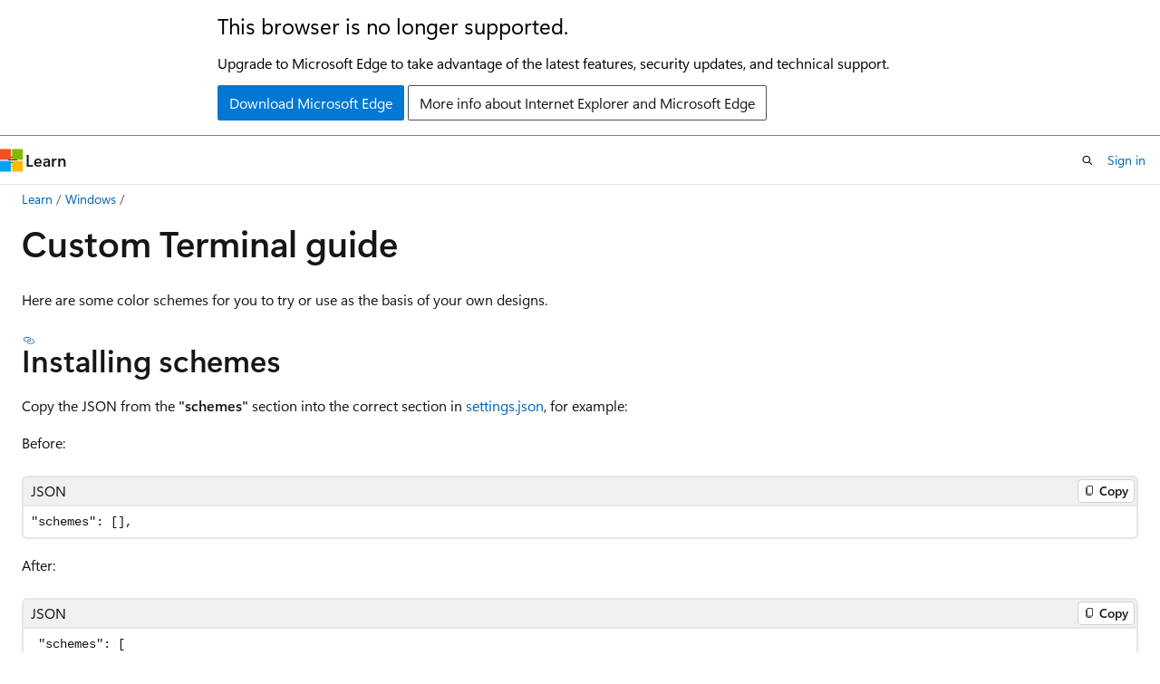

--- FILE ---
content_type: image/svg+xml
request_url: https://learn.microsoft.com/en-us/windows/terminal/images/terminal.svg
body_size: 355
content:
<?xml version="1.0" encoding="UTF-8" standalone="no"?>
<svg width="48" height="48" viewBox="0 0 48 48" fill="none" xmlns="http://www.w3.org/2000/svg">
<path d="M0 13H16V6H2C0.9 6 0 6.9 0 8V13Z" fill="#CCCCCC"/>
<path d="M32 6H16V13H32V6Z" fill="#999999"/>
<path d="M48 13H32V6H46C47.1 6 48 6.9 48 8V13Z" fill="#666666"/>
<path d="M46 42H2C0.9 42 0 41.1 0 40V12H48V40C48 41.1 47.1 42 46 42Z" fill="url(#paint0_linear)"/>
<g filter="url(#filter0_dd)">
<path d="M15.2 24.3L6.39999 33.1C5.89999 33.6 5.89999 34.3 6.39999 34.7L8.19999 36.5C8.69999 37 9.4 37 9.8 36.5L18.6 27.7C19.1 27.2 19.1 26.5 18.6 26.1L16.8 24.3C16.4 23.9 15.6 23.9 15.2 24.3Z" fill="url(#paint1_linear)"/>
<mask id="mask0" mask-type="alpha" maskUnits="userSpaceOnUse" x="6" y="24" width="13" height="13">
<path d="M15.2 24.3L6.39999 33.1C5.89999 33.6 5.89999 34.3 6.39999 34.7L8.19999 36.5C8.69999 37 9.4 37 9.8 36.5L18.6 27.7C19.1 27.2 19.1 26.5 18.6 26.1L16.8 24.3C16.4 23.9 15.6 23.9 15.2 24.3Z" fill="url(#paint2_linear)"/>
</mask>
<g mask="url(#mask0)">
<g filter="url(#filter1_dd)">
<path d="M9.8 17.3L18.6 26.1C19.1 26.6 19.1 27.3 18.6 27.7L16.8 29.5C16.3 30 15.6 30 15.2 29.5L6.39999 20.7C5.89999 20.2 5.89999 19.5 6.39999 19.1L8.19999 17.3C8.59999 16.9 9.4 16.9 9.8 17.3Z" fill="url(#paint3_linear)"/>
</g>
</g>
<path d="M9.8 17.3L18.6 26.1C19.1 26.6 19.1 27.3 18.6 27.7L16.8 29.5C16.3 30 15.6 30 15.2 29.5L6.39999 20.7C5.89999 20.2 5.89999 19.5 6.39999 19.1L8.19999 17.3C8.59999 16.9 9.4 16.9 9.8 17.3Z" fill="url(#paint4_linear)"/>
</g>
<g filter="url(#filter2_dd)">
<path d="M40 32H24C23.4 32 23 32.4 23 33V36C23 36.6 23.4 37 24 37H40C40.6 37 41 36.6 41 36V33C41 32.4 40.6 32 40 32Z" fill="url(#paint5_linear)"/>
</g>
<defs>
<filter id="filter0_dd" x="3.02499" y="15" width="18.95" height="25.875" filterUnits="userSpaceOnUse" color-interpolation-filters="sRGB">
<feFlood flood-opacity="0" result="BackgroundImageFix"/>
<feColorMatrix in="SourceAlpha" type="matrix" values="0 0 0 0 0 0 0 0 0 0 0 0 0 0 0 0 0 0 127 0"/>
<feOffset dy="0.5"/>
<feGaussianBlur stdDeviation="0.5"/>
<feColorMatrix type="matrix" values="0 0 0 0 0 0 0 0 0 0 0 0 0 0 0 0 0 0 0.1 0"/>
<feBlend mode="normal" in2="BackgroundImageFix" result="effect1_dropShadow"/>
<feColorMatrix in="SourceAlpha" type="matrix" values="0 0 0 0 0 0 0 0 0 0 0 0 0 0 0 0 0 0 127 0"/>
<feOffset dy="1"/>
<feGaussianBlur stdDeviation="1.5"/>
<feColorMatrix type="matrix" values="0 0 0 0 0 0 0 0 0 0 0 0 0 0 0 0 0 0 0.2 0"/>
<feBlend mode="normal" in2="effect1_dropShadow" result="effect2_dropShadow"/>
<feBlend mode="normal" in="SourceGraphic" in2="effect2_dropShadow" result="shape"/>
</filter>
<filter id="filter1_dd" x="3.02499" y="15" width="18.95" height="18.875" filterUnits="userSpaceOnUse" color-interpolation-filters="sRGB">
<feFlood flood-opacity="0" result="BackgroundImageFix"/>
<feColorMatrix in="SourceAlpha" type="matrix" values="0 0 0 0 0 0 0 0 0 0 0 0 0 0 0 0 0 0 127 0"/>
<feOffset dy="0.5"/>
<feGaussianBlur stdDeviation="0.5"/>
<feColorMatrix type="matrix" values="0 0 0 0 0 0 0 0 0 0 0 0 0 0 0 0 0 0 0.1 0"/>
<feBlend mode="normal" in2="BackgroundImageFix" result="effect1_dropShadow"/>
<feColorMatrix in="SourceAlpha" type="matrix" values="0 0 0 0 0 0 0 0 0 0 0 0 0 0 0 0 0 0 127 0"/>
<feOffset dy="1"/>
<feGaussianBlur stdDeviation="1.5"/>
<feColorMatrix type="matrix" values="0 0 0 0 0 0 0 0 0 0 0 0 0 0 0 0 0 0 0.2 0"/>
<feBlend mode="normal" in2="effect1_dropShadow" result="effect2_dropShadow"/>
<feBlend mode="normal" in="SourceGraphic" in2="effect2_dropShadow" result="shape"/>
</filter>
<filter id="filter2_dd" x="20" y="30" width="24" height="11" filterUnits="userSpaceOnUse" color-interpolation-filters="sRGB">
<feFlood flood-opacity="0" result="BackgroundImageFix"/>
<feColorMatrix in="SourceAlpha" type="matrix" values="0 0 0 0 0 0 0 0 0 0 0 0 0 0 0 0 0 0 127 0"/>
<feOffset dy="0.5"/>
<feGaussianBlur stdDeviation="0.5"/>
<feColorMatrix type="matrix" values="0 0 0 0 0 0 0 0 0 0 0 0 0 0 0 0 0 0 0.1 0"/>
<feBlend mode="normal" in2="BackgroundImageFix" result="effect1_dropShadow"/>
<feColorMatrix in="SourceAlpha" type="matrix" values="0 0 0 0 0 0 0 0 0 0 0 0 0 0 0 0 0 0 127 0"/>
<feOffset dy="1"/>
<feGaussianBlur stdDeviation="1.5"/>
<feColorMatrix type="matrix" values="0 0 0 0 0 0 0 0 0 0 0 0 0 0 0 0 0 0 0.2 0"/>
<feBlend mode="normal" in2="effect1_dropShadow" result="effect2_dropShadow"/>
<feBlend mode="normal" in="SourceGraphic" in2="effect2_dropShadow" result="shape"/>
</filter>
<linearGradient id="paint0_linear" x1="36.4462" y1="47.8257" x2="11.8217" y2="5.1748" gradientUnits="userSpaceOnUse">
<stop stop-color="#333333"/>
<stop offset="1" stop-color="#4D4D4D"/>
</linearGradient>
<linearGradient id="paint1_linear" x1="14.5276" y1="33.9959" x2="10.4841" y2="26.9924" gradientUnits="userSpaceOnUse">
<stop stop-color="#999999"/>
<stop offset="1" stop-color="#B3B3B3"/>
</linearGradient>
<linearGradient id="paint2_linear" x1="14.5276" y1="33.9959" x2="10.4841" y2="26.9924" gradientUnits="userSpaceOnUse">
<stop stop-color="#999999"/>
<stop offset="1" stop-color="#B3B3B3"/>
</linearGradient>
<linearGradient id="paint3_linear" x1="16.2747" y1="30.0336" x2="8.73699" y2="16.9781" gradientUnits="userSpaceOnUse">
<stop stop-color="#CCCCCC"/>
<stop offset="1" stop-color="#E6E6E6"/>
</linearGradient>
<linearGradient id="paint4_linear" x1="16.2747" y1="30.0336" x2="8.73699" y2="16.9781" gradientUnits="userSpaceOnUse">
<stop stop-color="#CCCCCC"/>
<stop offset="1" stop-color="#E6E6E6"/>
</linearGradient>
<linearGradient id="paint5_linear" x1="35.1496" y1="39.9553" x2="28.8504" y2="29.0447" gradientUnits="userSpaceOnUse">
<stop stop-color="#CCCCCC"/>
<stop offset="1" stop-color="#E6E6E6"/>
</linearGradient>
</defs>
</svg>
